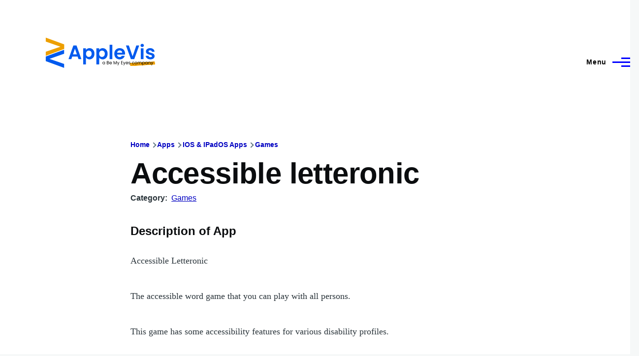

--- FILE ---
content_type: application/javascript; charset=UTF-8
request_url: https://www.applevis.com/cdn-cgi/challenge-platform/h/b/scripts/jsd/d251aa49a8a3/main.js?
body_size: 8838
content:
window._cf_chl_opt={AKGCx8:'b'};~function(F6,MO,Mc,Mn,MN,MQ,MB,MC,F0,F2){F6=l,function(m,T,Fx,F5,M,F){for(Fx={m:238,T:369,M:216,F:277,k:212,E:171,I:321,e:376,K:160,a:175,Y:191},F5=l,M=m();!![];)try{if(F=-parseInt(F5(Fx.m))/1*(parseInt(F5(Fx.T))/2)+parseInt(F5(Fx.M))/3+-parseInt(F5(Fx.F))/4*(-parseInt(F5(Fx.k))/5)+parseInt(F5(Fx.E))/6*(-parseInt(F5(Fx.I))/7)+parseInt(F5(Fx.e))/8+-parseInt(F5(Fx.K))/9+-parseInt(F5(Fx.a))/10*(-parseInt(F5(Fx.Y))/11),T===F)break;else M.push(M.shift())}catch(k){M.push(M.shift())}}(v,845144),MO=this||self,Mc=MO[F6(377)],Mn=null,MN=Mf(),MQ={},MQ[F6(320)]='o',MQ[F6(281)]='s',MQ[F6(392)]='u',MQ[F6(313)]='z',MQ[F6(335)]='n',MQ[F6(270)]='I',MQ[F6(339)]='b',MB=MQ,MO[F6(297)]=function(T,M,F,E,kS,kd,ko,Fb,I,Y,j,h,y,U,D){if(kS={m:337,T:388,M:391,F:334,k:361,E:315,I:334,e:361,K:272,a:260,Y:221,j:381,h:322,y:399,b:287,U:399,D:399,R:287},kd={m:224,T:332,M:221,F:399,k:348},ko={m:292,T:299,M:233,F:279},Fb=F6,I={'YrjHA':function(R,G){return R<G},'YDvNJ':function(R,G){return R+G},'zexhX':function(R,G,i){return R(G,i)}},M===null||void 0===M)return E;for(Y=ML(M),T[Fb(kS.m)][Fb(kS.T)]&&(Y=Y[Fb(kS.M)](T[Fb(kS.m)][Fb(kS.T)](M))),Y=T[Fb(kS.F)][Fb(kS.k)]&&T[Fb(kS.E)]?T[Fb(kS.I)][Fb(kS.e)](new T[(Fb(kS.E))](Y)):function(R,FU,G){for(FU=Fb,R[FU(kd.m)](),G=0;I[FU(kd.T)](G,R[FU(kd.M)]);R[G]===R[I[FU(kd.F)](G,1)]?R[FU(kd.k)](G+1,1):G+=1);return R}(Y),j='nAsAaAb'.split('A'),j=j[Fb(kS.K)][Fb(kS.a)](j),h=0;h<Y[Fb(kS.Y)];y=Y[h],U=MX(T,M,y),j(U)?(D='s'===U&&!T[Fb(kS.j)](M[y]),Fb(kS.h)===I[Fb(kS.y)](F,y)?I[Fb(kS.b)](K,I[Fb(kS.U)](F,y),U):D||K(I[Fb(kS.D)](F,y),M[y])):I[Fb(kS.R)](K,F+y,U),h++);return E;function K(R,G,Fy){Fy=l,Object[Fy(ko.m)][Fy(ko.T)][Fy(ko.M)](E,G)||(E[G]=[]),E[G][Fy(ko.F)](R)}},MC=F6(325)[F6(282)](';'),F0=MC[F6(272)][F6(260)](MC),MO[F6(301)]=function(m,T,kx,FD,M,F,k,E,I){for(kx={m:201,T:221,M:207,F:368,k:221,E:166,I:196,e:279,K:273},FD=F6,M={'HZnNO':function(K,Y){return Y===K},'wCbcm':function(K,Y){return K<Y},'Elujb':function(K,Y){return K(Y)}},F=Object[FD(kx.m)](T),k=0;k<F[FD(kx.T)];k++)if(E=F[k],M[FD(kx.M)]('f',E)&&(E='N'),m[E]){for(I=0;M[FD(kx.F)](I,T[F[k]][FD(kx.k)]);-1===m[E][FD(kx.E)](T[F[k]][I])&&(M[FD(kx.I)](F0,T[F[k]][I])||m[E][FD(kx.e)]('o.'+T[F[k]][I])),I++);}else m[E]=T[F[k]][FD(kx.K)](function(K){return'o.'+K})},F2=function(Ed,Eo,EW,Ep,Et,ED,EU,Fu,T,M,F,k){return Ed={m:179,T:396,M:390,F:168,k:330,E:189,I:288,e:161,K:387,a:154},Eo={m:358,T:195,M:374,F:194,k:227,E:195,I:152,e:188,K:167,a:194,Y:195,j:182,h:170,y:158,b:279,U:286,D:340,R:205,G:219,i:176,A:195,W:176,o:364,d:241,S:379,g:290,O:296},EW={m:221},Ep={m:335,T:236,M:193,F:254,k:393,E:317},Et={m:276,T:164,M:382,F:180,k:205,E:274,I:221,e:290,K:292,a:299,Y:233,j:299,h:228,y:292,b:299,U:233,D:384,R:317,G:274,i:210,A:279,W:354,o:317,d:331,S:264,g:357,O:208,c:309,n:298,x:279,P:176,s:350,z:162,V:225,Z:195,f:354,N:195,H:184,Q:397,B:253,J:262,X:373,L:156,C:302,v0:366,v1:285,v2:329,v3:157,v4:169,v5:394,v6:229,v7:342,v8:299,v9:233,vv:317,vl:289,vm:244,vT:167,vM:251,vF:364,vk:279,vE:317,vI:358,ve:258,vK:279,va:317,vY:190,vj:222,vh:155,vy:364,vb:279,vU:309,vD:259,vR:279,vu:194,vG:279,vi:241},ED={m:296},EU={m:252},Fu=F6,T={'HHjiy':Fu(Ed.m),'dWtTF':function(E,I){return E===I},'fTONL':function(E,I){return E+I},'IDNna':Fu(Ed.T),'gFBVT':function(E,I,e,K,a){return E(I,e,K,a)},'yBLri':Fu(Ed.M),'nvhnU':Fu(Ed.F),'MDWnv':function(E,I){return E==I},'gvBqq':function(E,I){return E<I},'QRbNW':Fu(Ed.k),'lZHZr':function(E,I){return E>I},'hIujN':function(E,I){return I==E},'ZCPTv':function(E,I){return E(I)},'vsJty':function(E,I){return I|E},'GmCkh':function(E,I){return E<<I},'YlSpD':function(E,I){return E-I},'fDDQo':function(E,I){return E<I},'aFTUP':function(E,I){return E|I},'uVWJy':function(E,I){return E==I},'LTzlk':function(E,I){return E(I)},'gxeoi':function(E,I){return E<<I},'INFhl':function(E,I){return E==I},'Hmzqf':function(E,I){return E-I},'iNAuD':function(E,I){return E(I)},'RHGAE':Fu(Ed.E),'XfbJx':Fu(Ed.I),'Tzqpv':function(E,I){return E<I},'nzkGW':function(E,I){return E==I},'GKXhv':function(E,I){return E-I},'ttVkg':function(E,I){return E>I},'rDhQj':function(E,I){return E<I},'OymMK':function(E,I){return E>I},'Riasi':function(E,I){return E<<I},'HEcus':function(E,I){return E&I},'ASBCj':function(E,I){return E<<I},'Ranxf':function(E,I){return E(I)},'qwnWr':function(E,I){return E!==I},'gmkoZ':Fu(Ed.e),'bnYpf':function(E,I){return I!=E},'MAxYb':function(E,I){return E*I},'hBLZd':function(E,I){return E!=I},'IcoKx':function(E,I){return E(I)},'EbUxe':function(E,I){return I!=E},'vsimc':function(E,I){return I&E},'InuEg':function(E,I){return E<I},'vkWOy':function(E,I){return E>I},'rTsrD':function(E,I){return E&I},'EIlxi':function(E,I){return E<I},'eWIwe':function(E,I){return E==I}},M=String[Fu(Ed.K)],F={'h':function(E,ER,I){return ER={m:310,T:316,M:180,F:290,k:267,E:381,I:322,e:305},I={'XJMtt':function(e,K,FG){return FG=l,T[FG(EU.m)](e,K)},'cazdM':function(e,K,Fi){return Fi=l,T[Fi(ED.m)](e,K)}},E==null?'':F.g(E,6,function(e,FA,a){if(FA=l,FA(ER.m)!==T[FA(ER.T)])return FA(ER.M)[FA(ER.F)](e);else a=I[FA(ER.k)]('s',U)&&!D[FA(ER.E)](R[G]),FA(ER.I)===i+A?W(I[FA(ER.e)](o,d),S):a||e(O+c,n[x])})},'g':function(E,I,K,Ei,Ft,Y,j,y,U,D,R,G,i,A,W,o,S,EA,O,x,P,z,V,Z,N){if(Ei={m:314},Ft=Fu,Y={'WCJUS':T[Ft(Et.m)],'ZIKZg':function(s,z,V,Z,N){return s(z,V,Z,N)},'mVuHE':function(s,z,V,Z,N,Fw){return Fw=Ft,T[Fw(Ei.m)](s,z,V,Z,N)},'CNCVp':T[Ft(Et.T)],'drZtk':T[Ft(Et.M)],'PSyyU':Ft(Et.F)},T[Ft(Et.k)](null,E))return'';for(y={},U={},D='',R=2,G=3,i=2,A=[],W=0,o=0,S=0;T[Ft(Et.E)](S,E[Ft(Et.I)]);S+=1)if(O=E[Ft(Et.e)](S),Object[Ft(Et.K)][Ft(Et.a)][Ft(Et.Y)](y,O)||(y[O]=G++,U[O]=!0),x=D+O,Object[Ft(Et.K)][Ft(Et.j)][Ft(Et.Y)](y,x))D=x;else if(T[Ft(Et.h)]===T[Ft(Et.h)]){if(Object[Ft(Et.y)][Ft(Et.b)][Ft(Et.U)](U,D)){if(T[Ft(Et.D)](256,D[Ft(Et.R)](0))){for(j=0;T[Ft(Et.G)](j,i);W<<=1,T[Ft(Et.i)](o,I-1)?(o=0,A[Ft(Et.A)](T[Ft(Et.W)](K,W)),W=0):o++,j++);for(P=D[Ft(Et.o)](0),j=0;8>j;W=T[Ft(Et.d)](T[Ft(Et.S)](W,1),P&1),o==T[Ft(Et.g)](I,1)?(o=0,A[Ft(Et.A)](K(W)),W=0):o++,P>>=1,j++);}else{for(P=1,j=0;T[Ft(Et.O)](j,i);W=T[Ft(Et.c)](W<<1.13,P),T[Ft(Et.n)](o,I-1)?(o=0,A[Ft(Et.x)](T[Ft(Et.P)](K,W)),W=0):o++,P=0,j++);for(P=D[Ft(Et.R)](0),j=0;T[Ft(Et.D)](16,j);W=T[Ft(Et.s)](W,1)|1.23&P,T[Ft(Et.z)](o,T[Ft(Et.V)](I,1))?(o=0,A[Ft(Et.A)](K(W)),W=0):o++,P>>=1,j++);}R--,R==0&&(R=Math[Ft(Et.Z)](2,i),i++),delete U[D]}else for(P=y[D],j=0;T[Ft(Et.O)](j,i);W=T[Ft(Et.c)](W<<1.17,P&1),I-1==o?(o=0,A[Ft(Et.x)](T[Ft(Et.f)](K,W)),W=0):o++,P>>=1,j++);D=(R--,R==0&&(R=Math[Ft(Et.N)](2,i),i++),y[x]=G++,T[Ft(Et.H)](String,O))}else return z=I[Ft(Et.Q)](Ft(Et.B)),z[Ft(Et.J)]=Y[Ft(Et.X)],z[Ft(Et.L)]='-1',i[Ft(Et.C)][Ft(Et.v0)](z),V=z[Ft(Et.v1)],Z={},Z=Y[Ft(Et.v2)](K,V,V,'',Z),Z=Y[Ft(Et.v3)](W,V,V[Y[Ft(Et.v4)]]||V[Ft(Et.v5)],'n.',Z),Z=Y(V,z[Y[Ft(Et.v6)]],'d.',Z),j[Ft(Et.C)][Ft(Et.v7)](z),N={},N.r=Z,N.e=null,N;if(D!==''){if(Object[Ft(Et.y)][Ft(Et.v8)][Ft(Et.v9)](U,D)){if(T[Ft(Et.D)](256,D[Ft(Et.vv)](0))){if(T[Ft(Et.vl)]===T[Ft(Et.vm)])return EA={m:303,T:290},null==F?'':S.g(E,6,function(V,Fp){return Fp=Ft,Y[Fp(EA.m)][Fp(EA.T)](V)});else{for(j=0;T[Ft(Et.vT)](j,i);W<<=1,T[Ft(Et.vM)](o,T[Ft(Et.vF)](I,1))?(o=0,A[Ft(Et.vk)](K(W)),W=0):o++,j++);for(P=D[Ft(Et.vE)](0),j=0;T[Ft(Et.vI)](8,j);W=1&P|W<<1,o==I-1?(o=0,A[Ft(Et.x)](K(W)),W=0):o++,P>>=1,j++);}}else{for(P=1,j=0;T[Ft(Et.ve)](j,i);W=P|W<<1,I-1==o?(o=0,A[Ft(Et.vK)](K(W)),W=0):o++,P=0,j++);for(P=D[Ft(Et.va)](0),j=0;T[Ft(Et.vY)](16,j);W=T[Ft(Et.vj)](W,1)|T[Ft(Et.vh)](P,1),o==T[Ft(Et.vy)](I,1)?(o=0,A[Ft(Et.vb)](K(W)),W=0):o++,P>>=1,j++);}R--,R==0&&(R=Math[Ft(Et.Z)](2,i),i++),delete U[D]}else for(P=y[D],j=0;j<i;W=T[Ft(Et.vU)](T[Ft(Et.vD)](W,1),1.65&P),o==T[Ft(Et.V)](I,1)?(o=0,A[Ft(Et.vR)](T[Ft(Et.P)](K,W)),W=0):o++,P>>=1,j++);R--,0==R&&i++}for(P=2,j=0;j<i;W=1.1&P|W<<1.21,I-1==o?(o=0,A[Ft(Et.A)](T[Ft(Et.vu)](K,W)),W=0):o++,P>>=1,j++);for(;;)if(W<<=1,I-1==o){A[Ft(Et.vG)](K(W));break}else o++;return A[Ft(Et.vi)]('')},'j':function(E,Ew,FW){return Ew={m:311},FW=Fu,null==E?'':E==''?null:F.i(E[FW(EW.m)],32768,function(I,Fd,e,a,Y){return(Fd=FW,e={'EjVFw':function(K,a,Fo){return Fo=l,T[Fo(Ew.m)](K,a)},'egDWC':Fd(Ep.m)},T[Fd(Ep.T)]!==T[Fd(Ep.T)])?(a=T[Fd(Ep.M)],!a?null:(Y=a.i,e[Fd(Ep.F)](typeof Y,e[Fd(Ep.k)])||Y<30)?null:Y):E[Fd(Ep.E)](I)})},'i':function(E,I,K,FS,Y,j,y,U,D,R,G,i,A,W,o,S,x,O){for(FS=Fu,Y=[],j=4,y=4,U=3,D=[],i=K(0),A=I,W=1,R=0;T[FS(Eo.m)](3,R);Y[R]=R,R+=1);for(o=0,S=Math[FS(Eo.T)](2,2),G=1;T[FS(Eo.M)](G,S);O=i&A,A>>=1,A==0&&(A=I,i=T[FS(Eo.F)](K,W++)),o|=T[FS(Eo.k)](0<O?1:0,G),G<<=1);switch(o){case 0:for(o=0,S=Math[FS(Eo.E)](2,8),G=1;T[FS(Eo.I)](G,S);O=i&A,A>>=1,0==A&&(A=I,i=T[FS(Eo.e)](K,W++)),o|=(T[FS(Eo.K)](0,O)?1:0)*G,G<<=1);x=T[FS(Eo.a)](M,o);break;case 1:for(o=0,S=Math[FS(Eo.Y)](2,16),G=1;T[FS(Eo.j)](G,S);O=T[FS(Eo.h)](i,A),A>>=1,0==A&&(A=I,i=K(W++)),o|=(T[FS(Eo.y)](0,O)?1:0)*G,G<<=1);x=M(o);break;case 2:return''}for(R=Y[3]=x,D[FS(Eo.b)](x);;){if(T[FS(Eo.U)](W,E))return'';for(o=0,S=Math[FS(Eo.E)](2,U),G=1;G!=S;O=T[FS(Eo.D)](i,A),A>>=1,T[FS(Eo.R)](0,A)&&(A=I,i=K(W++)),o|=(T[FS(Eo.G)](0,O)?1:0)*G,G<<=1);switch(x=o){case 0:for(o=0,S=Math[FS(Eo.T)](2,8),G=1;G!=S;O=A&i,A>>=1,0==A&&(A=I,i=K(W++)),o|=T[FS(Eo.k)](0<O?1:0,G),G<<=1);Y[y++]=T[FS(Eo.i)](M,o),x=y-1,j--;break;case 1:for(o=0,S=Math[FS(Eo.A)](2,16),G=1;G!=S;O=i&A,A>>=1,0==A&&(A=I,i=T[FS(Eo.W)](K,W++)),o|=(0<O?1:0)*G,G<<=1);Y[y++]=M(o),x=T[FS(Eo.o)](y,1),j--;break;case 2:return D[FS(Eo.d)]('')}if(T[FS(Eo.S)](0,j)&&(j=Math[FS(Eo.T)](2,U),U++),Y[x])x=Y[x];else if(y===x)x=R+R[FS(Eo.g)](0);else return null;D[FS(Eo.b)](x),Y[y++]=T[FS(Eo.O)](R,x[FS(Eo.g)](0)),j--,R=x,j==0&&(j=Math[FS(Eo.T)](2,U),U++)}}},k={},k[Fu(Ed.a)]=F.h,k}(),F3();function MP(FJ,F9,m,T,M){if(FJ={m:231,T:193,M:335,F:307,k:367,E:317,I:242,e:200,K:279,a:317,Y:279,j:356,h:343,y:294,b:355,U:304,D:195},F9=F6,m={'sYtZX':function(F,k){return k==F},'MucWo':function(F,k){return F-k},'XmfsO':function(F,k){return F-k},'HSuEf':function(F,k){return F(k)},'bGMUT':function(F,k){return k|F},'duBHp':function(F,k){return k==F},'tdsWn':function(F,k){return F-k},'kljQT':F9(FJ.m)},T=MO[F9(FJ.T)],!T)return null;if(M=T.i,typeof M!==F9(FJ.M)||M<30){if(m[F9(FJ.F)]!==F9(FJ.k))return null;else{if(256>vR[F9(FJ.E)](0)){for(lS=0;lg<lO;ln<<=1,m[F9(FJ.I)](lx,m[F9(FJ.e)](lP,1))?(ls=0,lz[F9(FJ.K)](lV(lr)),lq=0):lZ++,lc++);for(lf=lN[F9(FJ.a)](0),lH=0;8>lQ;lJ=lX<<1|lL&1,m0-1==lC?(m1=0,m2[F9(FJ.Y)](m3(m4)),m5=0):m6++,m7>>=1,lB++);}else{for(m8=1,m9=0;mv<ml;mT=mF|mM<<1,mk==m[F9(FJ.j)](mE,1)?(mI=0,me[F9(FJ.K)](m[F9(FJ.h)](mK,ma)),mY=0):mj++,mh=0,mm++);for(my=mb[F9(FJ.a)](0),mU=0;16>mD;mu=m[F9(FJ.y)](mG<<1,1&mi),m[F9(FJ.b)](mA,m[F9(FJ.U)](mt,1))?(mw=0,mp[F9(FJ.K)](mW(mo)),md=0):mS++,mg>>=1,mR++);}li--,lA==0&&(lt=lw[F9(FJ.D)](2,lp),lW++),delete lo[ld]}}return M}function F1(ks,FR,M,F,k,E,I,K,a,Y){M=(ks={m:336,T:396,M:390,F:394,k:280,E:282,I:256,e:285,K:262,a:372,Y:302,j:366,h:397,y:253,b:342,U:168,D:404,R:351,G:156},FR=F6,{'ybhEl':FR(ks.m),'OBtgo':function(j,h,y,b,U){return j(h,y,b,U)},'PpGhn':FR(ks.T),'vQCmo':FR(ks.M),'PmTAa':FR(ks.F)});try{for(F=M[FR(ks.k)][FR(ks.E)]('|'),k=0;!![];){switch(F[k++]){case'0':a=M[FR(ks.I)](pRIb1,E,E,'',a);continue;case'1':E=K[FR(ks.e)];continue;case'2':return I={},I.r=a,I.e=null,I;case'3':K[FR(ks.K)]=M[FR(ks.a)];continue;case'4':Mc[FR(ks.Y)][FR(ks.j)](K);continue;case'5':K=Mc[FR(ks.h)](FR(ks.y));continue;case'6':Mc[FR(ks.Y)][FR(ks.b)](K);continue;case'7':a=pRIb1(E,K[FR(ks.U)],'d.',a);continue;case'8':a=pRIb1(E,E[M[FR(ks.D)]]||E[M[FR(ks.R)]],'n.',a);continue;case'9':K[FR(ks.G)]='-1';continue;case'10':a={};continue}break}}catch(j){return Y={},Y.r={},Y.e=j,Y}}function Ms(){return MP()!==null}function Mz(k2,k1,Fv,m,T){if(k2={m:159,T:192,M:403},k1={m:159},Fv=F6,m={'aEvsK':function(M){return M()},'fASQb':function(M,F,k){return M(F,k)},'OplTQ':function(M,F){return M*F}},T=m[Fv(k2.m)](MP),null===T)return;Mn=(Mn&&clearTimeout(Mn),m[Fv(k2.T)](setTimeout,function(Fl){Fl=Fv,m[Fl(k1.m)](Mx)},m[Fv(k2.M)](T,1e3)))}function Mr(k5,FT,m){return k5={m:193,T:341},FT=F6,m=MO[FT(k5.m)],Math[FT(k5.T)](+atob(m.t))}function F3(Er,EV,Es,Fg,m,T,M,F,k){if(Er={m:318,T:353,M:173,F:345,k:193,E:183,I:198,e:386,K:319,a:308,Y:328,j:245,h:240,y:183,b:230,U:230,D:378,R:338,G:338},EV={m:283,T:240,M:385,F:338,k:255},Es={m:255,T:328},Fg=F6,m={'kakth':function(E,I){return I===E},'HbiKi':Fg(Er.m),'KYGds':function(E,I){return E(I)},'YGtGA':function(E){return E()},'WoThv':function(E){return E()},'edTUK':Fg(Er.T),'IFONG':function(E){return E()},'ncwmQ':Fg(Er.M),'qZibi':Fg(Er.F),'ukobN':function(E,I){return E!==I}},T=MO[Fg(Er.k)],!T)return;if(!m[Fg(Er.E)](Mq)){if(m[Fg(Er.I)]===m[Fg(Er.e)])m[Fg(Er.K)](typeof k,m[Fg(Er.a)])&&m[Fg(Er.Y)](K,a),e();else return}(M=![],F=function(FO){if(FO=Fg,!M){if(M=!![],!m[FO(Es.m)](Mq))return;m[FO(Es.T)](Mx,function(I){F4(T,I)})}},m[Fg(Er.j)](Mc[Fg(Er.h)],Fg(Er.T)))?m[Fg(Er.y)](F):MO[Fg(Er.b)]?Mc[Fg(Er.U)](Fg(Er.D),F):(k=Mc[Fg(Er.R)]||function(){},Mc[Fg(Er.G)]=function(Fc){Fc=Fg,m[Fc(EV.m)](k),Mc[Fc(EV.T)]!==m[Fc(EV.M)]&&(Mc[Fc(EV.F)]=k,m[Fc(EV.k)](F))})}function Mf(kk,Fe){return kk={m:185},Fe=F6,crypto&&crypto[Fe(kk.m)]?crypto[Fe(kk.m)]():''}function F4(F,k,Eq,Fn,E,I,e,K){if(Eq={m:359,T:250,M:163,F:269,k:380,E:300,I:269,e:197,K:389,a:295,Y:187,j:300,h:163,y:197,b:389,U:265,D:239,R:295,G:187},Fn=F6,E={},E[Fn(Eq.m)]=Fn(Eq.T),E[Fn(Eq.M)]=Fn(Eq.F),I=E,!F[Fn(Eq.k)])return;k===Fn(Eq.T)?(e={},e[Fn(Eq.E)]=Fn(Eq.I),e[Fn(Eq.e)]=F.r,e[Fn(Eq.K)]=I[Fn(Eq.m)],MO[Fn(Eq.a)][Fn(Eq.Y)](e,'*')):(K={},K[Fn(Eq.j)]=I[Fn(Eq.h)],K[Fn(Eq.y)]=F.r,K[Fn(Eq.b)]=Fn(Eq.U),K[Fn(Eq.D)]=k,MO[Fn(Eq.R)][Fn(Eq.G)](K,'*'))}function MJ(T,M,kb,FY,F,k){return kb={m:203,T:275,M:203,F:400,k:275,E:292,I:323,e:233,K:166,a:271},FY=F6,F={},F[FY(kb.m)]=function(E,I){return E instanceof I},F[FY(kb.T)]=function(E,I){return E<I},k=F,k[FY(kb.M)](M,T[FY(kb.F)])&&k[FY(kb.k)](0,T[FY(kb.F)][FY(kb.E)][FY(kb.I)][FY(kb.e)](M)[FY(kb.K)](FY(kb.a)))}function v(EZ){return EZ='YDvNJ,Function,AdeF3,timeout,OplTQ,vQCmo,/jsd/oneshot/d251aa49a8a3/0.015124189909161177:1769171380:BzHGP4N0UUHIG3hF9ooum6DyrCkdWeB1OoUkxfeIZHw/,hBLZd,poVhx,REkYmoQNzt,HEcus,tabIndex,mVuHE,InuEg,aEvsK,2673279bhrnyc,sVxCL,INFhl,qDjFg,yBLri,nSoyM,indexOf,Tzqpv,contentDocument,CNCVp,vsimc,6KAgiLo,onerror,BwKda,sYCJH,80upIQlS,LTzlk,JAaUC,href,RtEEP,y7Zs3qtfonWw6mV2rCzFOM80lBYhX+Pa9-HiIeTNuJUQRKdDAk4$LbEpvGxS5j1gc,LRmiB4,EbUxe,IFONG,iNAuD,randomUUID,stringify,postMessage,IcoKx,hRhQF,OymMK,459327rPjgzt,fASQb,__CF$cv$params,Ranxf,pow,Elujb,sid,ncwmQ,http-code:,MucWo,keys,JBxy9,dJjKc,jXAxE,MDWnv,getPrototypeOf,HZnNO,fDDQo,4|1|8|5|9|6|7|2|3|0,hIujN,log,4380jndpGu,GLFab,NOGqf,xhr-error,2909838jFIDMq,location,isArray,EIlxi,lgMYD,length,Riasi,cxect,sort,Hmzqf,now,MAxYb,QRbNW,drZtk,addEventListener,nJniO,error on cf_chl_props,call,SSTpq3,zxiOG,gmkoZ,status,1QOukqE,detail,readyState,join,sYtZX,IkOwV,XfbJx,ukobN,aEZle,kgeEi,FmIan,catch,success,nzkGW,dWtTF,iframe,EjVFw,YGtGA,OBtgo,yYlmt,rDhQj,ASBCj,bind,CnwA5,style,VbQAH,GmCkh,error,_cf_chl_opt,XJMtt,ontimeout,cloudflare-invisible,bigint,[native code],includes,map,gvBqq,wIZex,IDNna,2248lQqCTO,/cdn-cgi/challenge-platform/h/,push,ybhEl,string,split,WoThv,/invisible/jsd,contentWindow,vkWOy,zexhX,QPopR,RHGAE,charAt,wMioA,prototype,KvCFo,bGMUT,parent,fTONL,pRIb1,uVWJy,hasOwnProperty,source,rxvNi8,body,PSyyU,tdsWn,cazdM,pkLOA2,kljQT,HbiKi,aFTUP,QifyN,qwnWr,errorInfoObject,symbol,gFBVT,Set,HHjiy,charCodeAt,function,kakth,object,4182913vxGsox,d.cookie,toString,zDkSV,_cf_chl_opt;JJgc4;PJAn2;kJOnV9;IWJi4;OHeaY1;DqMg0;FKmRv9;LpvFx1;cAdz2;PqBHf2;nFZCC5;ddwW5;pRIb1;rxvNi8;RrrrA2;erHi9,jsd,aUjz8,KYGds,ZIKZg,Rrwyx,vsJty,YrjHA,POST,Array,number,5|3|9|4|1|10|0|8|7|6|2,Object,onreadystatechange,boolean,rTsrD,floor,removeChild,HSuEf,/b/ov1/0.015124189909161177:1769171380:BzHGP4N0UUHIG3hF9ooum6DyrCkdWeB1OoUkxfeIZHw/,rpKkX,tkIQe,gbhdv,splice,open,gxeoi,PmTAa,pnSqT,loading,ZCPTv,duBHp,XmfsO,YlSpD,ttVkg,OcUAs,XMLHttpRequest,from,hlOAc,onload,GKXhv,frgaf,appendChild,KMtsT,wCbcm,1285894oHEhtc,random,TYlZ6,PpGhn,WCJUS,bnYpf,AKGCx8,4690936AphMCN,document,DOMContentLoaded,eWIwe,api,isNaN,nvhnU,chctx,lZHZr,edTUK,qZibi,fromCharCode,getOwnPropertyNames,event,clientInformation,concat,undefined,egDWC,navigator,send,display: none,createElement,hYYfi'.split(','),v=function(){return EZ},v()}function MX(T,M,F,ki,Fj,k,E,I,e,K,Y){for(ki={m:347,T:324,M:398,F:362,k:209,E:282,I:318,e:320,K:398,a:249,Y:334,j:362,h:218},Fj=F6,k={},k[Fj(ki.m)]=function(j,h){return j===h},k[Fj(ki.T)]=function(j,h){return h==j},k[Fj(ki.M)]=function(j,h){return h==j},k[Fj(ki.F)]=function(j,h){return j==h},E=k,I=Fj(ki.k)[Fj(ki.E)]('|'),e=0;!![];){switch(I[e++]){case'0':return Fj(ki.I)==K?MJ(T,Y)?'N':'f':MB[K]||'?';case'1':try{Y=M[F]}catch(j){return'i'}continue;case'2':if(E[Fj(ki.m)](!1,Y))return'F';continue;case'3':K=typeof Y;continue;case'4':continue;case'5':if(E[Fj(ki.T)](Fj(ki.e),typeof Y))try{if(E[Fj(ki.K)](Fj(ki.I),typeof Y[Fj(ki.a)]))return Y[Fj(ki.a)](function(){}),'p'}catch(h){}continue;case'6':if(Y===T[Fj(ki.Y)])return'D';continue;case'7':if(!0===Y)return'T';continue;case'8':if(E[Fj(ki.j)](null,Y))return Y===void 0?'u':'x';continue;case'9':if(T[Fj(ki.Y)][Fj(ki.h)](Y))return'a';continue}break}}function Mq(k7,FM,m,T,M,F){return k7={m:257,T:341,M:226},FM=F6,m={'yYlmt':function(k){return k()}},T=3600,M=m[FM(k7.m)](Mr),F=Math[FM(k7.T)](Date[FM(k7.M)]()/1e3),F-M>T?![]:!![]}function MZ(m,T,kF,kM,kT,km,FF,M,F,k,E){kF={m:333,T:193,M:211,F:266,k:360,E:349,I:248,e:204,K:278,a:375,Y:151,j:380,h:402,y:268,b:363,U:172,D:153,R:217,G:217,i:178,A:178,W:380,o:247,d:395,S:154,g:186},kM={m:215},kT={m:237,T:246,M:250,F:199,k:237},km={m:402},FF=F6,M={'aEZle':function(I,e){return I(e)},'FmIan':FF(kF.m),'jXAxE':function(I,e){return I+e},'poVhx':function(I){return I()},'kgeEi':function(I){return I()}},F=MO[FF(kF.T)],console[FF(kF.M)](MO[FF(kF.F)]),k=new MO[(FF(kF.k))](),k[FF(kF.E)](M[FF(kF.I)],M[FF(kF.e)](FF(kF.K),MO[FF(kF.F)][FF(kF.a)])+FF(kF.Y)+F.r),F[FF(kF.j)]&&(k[FF(kF.h)]=5e3,k[FF(kF.y)]=function(Fk){Fk=FF,T(Fk(km.m))}),k[FF(kF.b)]=function(FE){FE=FF,k[FE(kT.m)]>=200&&k[FE(kT.m)]<300?M[FE(kT.T)](T,FE(kT.M)):T(FE(kT.F)+k[FE(kT.k)])},k[FF(kF.U)]=function(FI){FI=FF,T(FI(kM.m))},E={'t':M[FF(kF.D)](Mr),'lhr':Mc[FF(kF.R)]&&Mc[FF(kF.G)][FF(kF.i)]?Mc[FF(kF.R)][FF(kF.A)]:'','api':F[FF(kF.W)]?!![]:![],'c':M[FF(kF.o)](Ms),'payload':m},k[FF(kF.d)](F2[FF(kF.S)](JSON[FF(kF.g)](E)))}function ML(T,kt,Fh,M,F,k){for(kt={m:243,T:243,M:391,F:201,k:206},Fh=F6,M={},M[Fh(kt.m)]=function(E,I){return E!==I},F=M,k=[];F[Fh(kt.T)](null,T);k=k[Fh(kt.M)](Object[Fh(kt.F)](T)),T=Object[Fh(kt.k)](T));return k}function MH(F,k,kj,ka,FK,E,D,R,I,K,a,Y,j,h,y,b,G,i,A,W){if(kj={m:346,T:326,M:293,F:263,k:213,E:201,I:177,e:221,K:177,a:221,Y:166,j:174,h:279,y:223,b:273,U:401,D:371,R:193,G:278,i:266,A:375,W:344,o:284,d:360,S:349,g:333,O:402,c:268,n:261,x:266,P:261,s:234,z:266,V:181,Z:266,f:306,N:327,H:202,Q:312,B:383,J:300,X:214,L:395,C:154},ka={m:213},FK=F6,E={'JAaUC':function(U,D){return U<D},'sYCJH':function(U,D){return U(D)},'cxect':function(U,D){return U+D},'KvCFo':FK(kj.m),'NOGqf':FK(kj.T)},!MV(0)){if(E[FK(kj.M)]===FK(kj.F)){for(D={},D[FK(kj.k)]=function(o,d){return o+d},R=D,G=h[FK(kj.E)](y),i=0;E[FK(kj.I)](i,G[FK(kj.e)]);i++)if(A=G[i],'f'===A&&(A='N'),S[A]){for(W=0;E[FK(kj.K)](W,g[G[i]][FK(kj.a)]);-1===O[A][FK(kj.Y)](G[G[i]][W])&&(E[FK(kj.j)](n,x[G[i]][W])||P[A][FK(kj.h)](E[FK(kj.y)]('o.',s[G[i]][W]))),W++);}else z[A]=V[G[i]][FK(kj.b)](function(B,Fa){return Fa=FK,R[Fa(ka.m)]('o.',B)})}else return![]}K=(I={},I[FK(kj.U)]=F,I[FK(kj.D)]=k,I);try{a=MO[FK(kj.R)],Y=E[FK(kj.y)](FK(kj.G)+MO[FK(kj.i)][FK(kj.A)],FK(kj.W))+a.r+FK(kj.o),j=new MO[(FK(kj.d))](),j[FK(kj.S)](FK(kj.g),Y),j[FK(kj.O)]=2500,j[FK(kj.c)]=function(){},h={},h[FK(kj.n)]=MO[FK(kj.x)][FK(kj.P)],h[FK(kj.s)]=MO[FK(kj.z)][FK(kj.s)],h[FK(kj.V)]=MO[FK(kj.Z)][FK(kj.V)],h[FK(kj.f)]=MO[FK(kj.i)][FK(kj.N)],h[FK(kj.H)]=MN,y=h,b={},b[FK(kj.Q)]=K,b[FK(kj.B)]=y,b[FK(kj.J)]=E[FK(kj.X)],j[FK(kj.L)](F2[FK(kj.C)](b))}catch(D){}}function l(m,T,M,F){return m=m-151,M=v(),F=M[m],F}function Mx(m,Fr,FV,F7,T,M){Fr={m:232,T:235,M:220,F:165},FV={m:291,T:352,M:352,F:318,k:193,E:341},F7=F6,T={'wMioA':function(F,k){return k===F},'zxiOG':function(F,k,E){return F(k,E)},'lgMYD':function(F,k,E){return F(k,E)},'nSoyM':F7(Fr.m)},M=F1(),T[F7(Fr.T)](MZ,M.r,function(F,F8,E){if(F8=F7,T[F8(FV.m)](F8(FV.T),F8(FV.M)))typeof m===F8(FV.F)&&m(F),Mz();else return E=F[F8(FV.k)],k[F8(FV.E)](+E(E.t))}),M.e&&T[F7(Fr.M)](MH,T[F7(Fr.F)],M.e)}function MV(T,k4,Fm,M,F){return k4={m:365,T:365,M:370},Fm=F6,M={},M[Fm(k4.m)]=function(k,E){return k<E},F=M,F[Fm(k4.T)](Math[Fm(k4.M)](),T)}}()